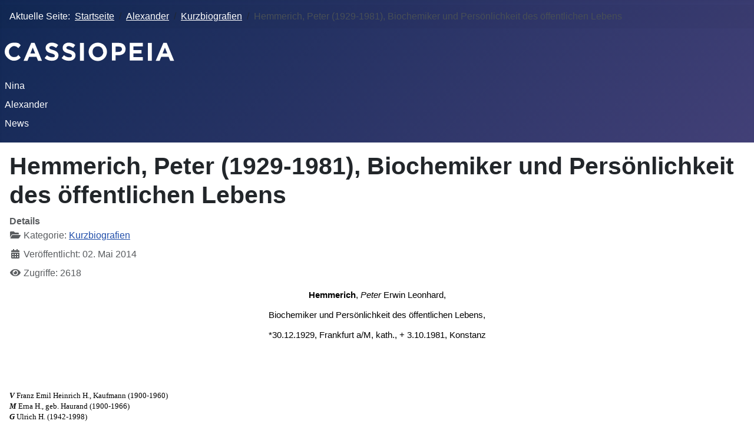

--- FILE ---
content_type: text/html; charset=utf-8
request_url: https://kipnis.de/index.php/alexander/kurzbiografien/292-hemmerich-peter-1929-1981-biochemiker-und-persoenlichkeit-des-oeffentlichen-lebens
body_size: 9199
content:
<!DOCTYPE html>
<html lang="de-de" dir="ltr">
<head>
    <meta charset="utf-8">
	<meta name="viewport" content="width=device-width, initial-scale=1">
	<meta name="description" content="My site">
	<meta name="generator" content="Joomla! - Open Source Content Management">
	<title>Hemmerich, Peter (1929-1981), Biochemiker und Persönlichkeit des öffentlichen Lebens</title>
	<link href="/media/system/images/joomla-favicon.svg" rel="icon" type="image/svg+xml">
	<link href="/media/system/images/favicon.ico" rel="alternate icon" type="image/vnd.microsoft.icon">
	<link href="/media/system/images/joomla-favicon-pinned.svg" rel="mask-icon" color="#000">

    <link href="/media/system/css/joomla-fontawesome.min.css?7404f9ebbb7951d4df06b75759f6b436" rel="lazy-stylesheet" /><noscript><link href="/media/system/css/joomla-fontawesome.min.css?7404f9ebbb7951d4df06b75759f6b436" rel="stylesheet" /></noscript>
	<link href="/media/templates/site/cassiopeia/css/template.min.css?7404f9ebbb7951d4df06b75759f6b436" rel="stylesheet" />
	<link href="/media/templates/site/cassiopeia/css/global/colors_standard.min.css?7404f9ebbb7951d4df06b75759f6b436" rel="stylesheet" />
	<link href="/media/templates/site/cassiopeia/css/vendor/joomla-custom-elements/joomla-alert.min.css?0.2.0" rel="stylesheet" />
	<link href="/plugins/system/jce/css/content.css?badb4208be409b1335b815dde676300e" rel="stylesheet" />
	<style>:root {
		--hue: 214;
		--template-bg-light: #f0f4fb;
		--template-text-dark: #495057;
		--template-text-light: #ffffff;
		--template-link-color: var(--link-color);
		--template-special-color: #001B4C;
		
	}</style>

    <script src="/media/mod_menu/js/menu-es5.min.js?7404f9ebbb7951d4df06b75759f6b436" nomodule defer></script>
	<script type="application/json" class="joomla-script-options new">{"joomla.jtext":{"ERROR":"Fehler","MESSAGE":"Nachricht","NOTICE":"Hinweis","WARNING":"Warnung","JCLOSE":"Close","JOK":"OK","JOPEN":"Open"},"system.paths":{"root":"","rootFull":"https:\/\/kipnis.de\/","base":"","baseFull":"https:\/\/kipnis.de\/"},"csrf.token":"954ff2c6fe8e5b376b3a3831694b0367"}</script>
	<script src="/media/system/js/core.min.js?37ffe4186289eba9c5df81bea44080aff77b9684"></script>
	<script src="/media/templates/site/cassiopeia/js/template.min.js?7404f9ebbb7951d4df06b75759f6b436" defer></script>
	<script src="/media/system/js/messages-es5.min.js?c29829fd2432533d05b15b771f86c6637708bd9d" nomodule defer></script>
	<script src="/media/system/js/messages.min.js?7f7aa28ac8e8d42145850e8b45b3bc82ff9a6411" type="module"></script>
	<script type="application/ld+json">{"@context":"https:\/\/schema.org","@type":"BreadcrumbList","itemListElement":[{"@type":"ListItem","position":1,"item":{"@id":"https:\/\/kipnis.de\/index.php","name":"Startseite"}},{"@type":"ListItem","position":2,"item":{"@id":"https:\/\/kipnis.de\/index.php\/alexander","name":"Alexander"}},{"@type":"ListItem","position":3,"item":{"@id":"https:\/\/kipnis.de\/index.php\/alexander\/kurzbiografien","name":"Kurzbiografien"}},{"@type":"ListItem","position":4,"item":{"name":"Hemmerich, Peter (1929-1981), Biochemiker und Persönlichkeit des öffentlichen Lebens"}}]}</script>

</head>

<body class="site com_content wrapper-static view-article no-layout no-task itemid-115">
    <header class="header container-header full-width">

                    <div class="container-topbar">
            <nav class="mod-breadcrumbs__wrapper" aria-label="Breadcrumbs">
    <ol class="mod-breadcrumbs breadcrumb px-3 py-2">
                    <li class="mod-breadcrumbs__here float-start">
                Aktuelle Seite: &#160;
            </li>
        
        <li class="mod-breadcrumbs__item breadcrumb-item"><a href="/index.php" class="pathway"><span>Startseite</span></a></li><li class="mod-breadcrumbs__item breadcrumb-item"><a href="/index.php/alexander" class="pathway"><span>Alexander</span></a></li><li class="mod-breadcrumbs__item breadcrumb-item"><a href="/index.php/alexander/kurzbiografien" class="pathway"><span>Kurzbiografien</span></a></li><li class="mod-breadcrumbs__item breadcrumb-item active"><span>Hemmerich, Peter (1929-1981), Biochemiker und Persönlichkeit des öffentlichen Lebens</span></li>    </ol>
    </nav>

            </div>
        
        
                    <div class="grid-child">
                <div class="navbar-brand">
                    <a class="brand-logo" href="/">
                        <img class="logo d-inline-block" loading="eager" decoding="async" src="/media/templates/site/cassiopeia/images/logo.svg" alt="kipnis.de">                    </a>
                                    </div>
            </div>
        
                    <div class="grid-child container-nav">
                                    <ul class="mod-menu mod-list nav ">
<li class="nav-item item-112 deeper parent"><a href="/index.php/nina" >Nina</a><ul class="mod-menu__sub list-unstyled small"><li class="nav-item item-123"><a href="/index.php/nina/broschueren/detail" >Broschüren</a></li><li class="nav-item item-124"><a href="/index.php/nina/erfindungen" >Erfindungen</a></li><li class="nav-item item-126"><a href="/index.php/nina/nina-zum-gedenken" >Nina zum Gedenken</a></li></ul></li><li class="nav-item item-113 active deeper parent"><a href="/index.php/alexander" >Alexander</a><ul class="mod-menu__sub list-unstyled small"><li class="nav-item item-115 current active"><a href="/index.php/alexander/kurzbiografien" aria-current="location">Kurzbiografien</a></li><li class="nav-item item-116"><a href="/index.php/alexander/physical-chemistry" >Physical Chemistry</a></li><li class="nav-item item-111"><a href="/index.php/alexander/persoenliches" >Persönliches</a></li><li class="nav-item item-117"><a href="/index.php/alexander/geschichte-der-wisseschaft-insbesondere-chemie" >Geschichte der Wisseschaft, insbesondere Chemie</a></li><li class="nav-item item-172"><a href="/index.php/alexander/populaeres" >Populäres</a></li></ul></li><li class="nav-item item-114 default"><a href="/index.php" >News</a></li></ul>

                                            </div>
            </header>

    <div class="site-grid">
        
        
        
        
        <div class="grid-child container-component">
            
            
            <div id="system-message-container" aria-live="polite"></div>

            <main>
            <div class="com-content-article item-page" itemscope itemtype="https://schema.org/Article">
    <meta itemprop="inLanguage" content="de-DE">
    
    
        <div class="page-header">
        <h1 itemprop="headline">
            Hemmerich, Peter (1929-1981), Biochemiker und Persönlichkeit des öffentlichen Lebens        </h1>
                            </div>
        
        
            <dl class="article-info text-muted">

            <dt class="article-info-term">
                            Details                    </dt>

        
        
                    <dd class="category-name">
    <span class="icon-folder-open icon-fw" aria-hidden="true"></span>                        Kategorie: <a href="/index.php/alexander/kurzbiografien" itemprop="genre">Kurzbiografien</a>    </dd>
        
        
                    <dd class="published">
    <span class="icon-calendar icon-fw" aria-hidden="true"></span>
    <time datetime="2014-05-02T12:57:18+00:00" itemprop="datePublished">
        Veröffentlicht: 02. Mai 2014    </time>
</dd>
        
    
            
        
                    <dd class="hits">
    <span class="icon-eye icon-fw" aria-hidden="true"></span>
    <meta itemprop="interactionCount" content="UserPageVisits:2618">
    Zugriffe: 2618</dd>
            </dl>
    
    
        
                                                <div itemprop="articleBody" class="com-content-article__body">
        <div style="color: #000000; font-family: 'Times New Roman'; font-size: medium; line-height: normal;" align="left">
<p class="MsoNormal" align="center"><strong><span style="font-size: 11pt; font-family: Arial;">Hemmerich</span></strong><span style="font-size: 11pt; font-family: Arial;">, <em>Peter </em>Erwin Leonhard,</span></p>
<p class="MsoNormal" align="center"><span style="font-size: 11pt; font-family: Arial;">Biochemiker und Persönlichkeit des öffentlichen Lebens,</span></p>
<p class="MsoNormal" align="center"><span style="font-size: 11pt; font-family: Arial;">*30.12.1929, Frankfurt a/M, kath., + 3.10.1981, Konstanz</span></p>
</div>
<p style="color: #000000; font-family: 'Times New Roman'; font-size: medium; line-height: normal; margin-top: 0pt;"> </p>
<p style="color: #000000; font-family: 'Times New Roman'; font-size: medium; line-height: normal;" align="left"> </p>
<p style="color: #000000; font-family: 'Times New Roman'; font-size: medium; line-height: normal;" align="left"><span style="font-size: 10pt;"><em><strong>V</strong></em> Franz Emil Heinrich H., Kaufmann (1900-1960) <br /><em><strong>M </strong></em>Erna H., geb. Haurand (1900-1966) <br /><em><strong>G</strong></em> Ulrich H. (1942-1998) <br /></span><span style="font-size: 14pt; font-family: Arial;">∞</span><span style="font-size: 10pt;"> August 1957 in Bremen Anne Hirschfeld (geb. 1934) <br /><em><strong>K </strong></em>Stefan H. (geb. 1958); Andreas H. (geb. 1959); Christiane H. (geb. 1964)</span></p>
<p style="color: #000000; font-family: 'Times New Roman'; font-size: medium; line-height: normal;" align="left"> </p>
<p style="color: #000000; font-family: 'Times New Roman'; font-size: medium; line-height: normal;" align="left"><span style="font-size: 10pt;">1936-1939                                       Drei Vorschulklassen in Frankfurt a/M <br />Sommer 1948                                  Abitur am Landschulheim Birklehof zu Hinterzarten</span></p>
<p style="color: #000000; font-family: 'Times New Roman'; font-size: medium; line-height: normal;" align="left"><span style="font-size: 10pt;">                                                      (Schwarzwald) <br />WS 1948/49, SS 1949                      Universität Freiburg i. Br. <br />1949 XI - 1956 III                               Universität Basel <br />1957 III 5                                          Promotion zum Dr. phil. nat. ebd.; Inauguraldissertation: <br />                                                       "Synthesen in der Lumiflavin-Reihe" <br />1963                                                Habilitation ebd.; Habilitationsschrift über <br />                                                       Flavin-Metall-Komplexe als Modelle der</span></p>
<p style="color: #000000; font-family: 'Times New Roman'; font-size: medium; line-height: normal;" align="left"><span style="font-size: 10pt;">                                                       Metallflavoenzyme; Probevorlesung "Struktur und           </span></p>
<p style="color: #000000; font-family: 'Times New Roman'; font-size: medium; line-height: normal;" align="left"><span style="font-size: 10pt;">                                                       theoretische Bedeutung der Edelgas-Verbindungen" <br />1967 VI                                            o. Professor für Biologie an der Univ. </span><span style="font-size: 10pt;">Konstanz;</span><br /><span style="font-size: 10pt;">                                                       </span><span style="font-size: 10pt;">Antrittsvorlesung: "Anorganische Aspekte des Lebens" <br />1978                                                Mitglied des Konstanzer Gemeinderats in der</span></p>
<p style="color: #000000; font-family: 'Times New Roman'; font-size: medium; line-height: normal;" align="left"><span style="font-size: 10pt;">                                                       SPD-Fraktion</span></p>
<p style="color: #000000; font-family: 'Times New Roman'; font-size: medium; line-height: normal;" align="left"><span style="font-size: 10pt;"><br /><span style="font-size: 12pt;">H. entstammte einer kaufmännischen Familie. Seine Kinderjahre verbrachte er in Frankfurt a/M, wo er die Vorschulklassen und danach das humanistische Lessing-Gymnasium besuchte. Wegen der Kriegsumstände zog die Familie in den Schwarzwald um. Im Frühjahr 1944 absolvierte H. das letzte Halbjahr der 5. Gymnasialklasse am humanistischen Landschulheim Birklehof zu Hinterzarten. Nach anderthalbjähriger Unterbrechung der Ausbildung aufgrund der Kriegsereignisse trat H. im Januar 1946 in die Obersekunda des wiedereröffneten Landschulheims Birklehof ein und bestand im Sommer 1948 das damals für die französisch besetzte Zone Deutschlands eingeführte Zentralabitur zu Freiburg i. Br.</span></span></p>
<p style="color: #000000; font-family: 'Times New Roman'; font-size: medium; line-height: normal;" align="left"><span style="font-size: 10pt;"><span style="font-size: 12pt;">Im Wintersemester 1948/49 immatrikulierte H. sich an der naturwissenschaftlichen Fakultät der Univ. Freiburg mit der Absicht, Chemie zu studieren. Da er infolge des kriegsbedingten Mangels an Laborplätzen kein chemisches Praktikum belegen konnte, besuchte H. hauptsächlich mathematische Vorlesungen und wechselte nach zwei Semestern, im November 1949, zur Universität Basel. Hier absolvierte er konsequent die Vorexamina in anorganischer und organischer Chemie, sowie in Farbenchemie ebenso die Nebenfachexamina in physikalischer Chemie, Physik und Mathematik.</span></span></p>
<p style="color: #000000; font-family: 'Times New Roman'; font-size: medium; line-height: normal;" align="left"> </p>
<p style="color: #000000; font-family: 'Times New Roman'; font-size: medium; line-height: normal;" align="left"><span style="font-size: 10pt;"><span style="font-size: 12pt;">Von Juni 1954 bis Dezember 1956 bereitete H. seine Doktor-Arbeit vor und promovierte summa cum laude im März 1957. Sein Doktorvater, Prof. Hans Erlenmeyer, widmete sich der sog. "anorganischen Biochemie", und H. blieb, von Anfang bis Ende seiner Tätigkeit, diesem Forschungsgebiet treu. Während der Jahre 1957-1967 arbeitete H. als Forschungsstipendiat des Schweizerischen Nationalfonds an dem Projekt "Struktur und Funktion biologischer Metallkomplexe", das am Institut für Anorganische Chemie der Univ. Basel durchgeführt wurde.</span></span></p>
<p style="color: #000000; font-family: 'Times New Roman'; font-size: medium; line-height: normal;" align="left"><span style="font-size: 10pt;"><span style="font-size: 12pt;">Nach der Habilitation erhielt H. 1964 einen Lehrauftrag für anorganische Chemie. Anfangs der 60er Jahre entwickelte H. internationale Verbindungen und Zusammenarbeit, zuerst in Amsterdam, dann in Stockholm (1963), und an der Univ. of Wisconsin, U.S.A, wo er 1964 als "Research Associate" fungierte. 1965 war er "Visiting Associate Professor" ebd. und auch an der Univ. of California, San Francisco. Seitdem nahm H. an zahlreichen internationalen Fachversammlungen teil. Dabei trat er nicht nur als Vortragender auf, sondern auch als lebhafter Diskussionsredner, der immer die Besprechung offener Fragen und das Suchen nach Wahrheit leidenschaftlich stimulierte.</span></span></p>
<p style="color: #000000; font-family: 'Times New Roman'; font-size: medium; line-height: normal;" align="left"> </p>
<p style="color: #000000; font-family: 'Times New Roman'; font-size: medium; line-height: normal;" align="left"><span style="font-size: 10pt;"><span style="font-size: 12pt;">Bereits 1960 trat H. auch als Persönlichkeit des öffentlichen Lebens in Erscheinung: Er publizierte in "Der Zeit" (noch anonym) eine Reihe von vier sehr kritisch eingestellten Artikeln über Chemiestudium in Deutschland, die scharfe Reaktionen weckte. Von da an schrieb H. systematisch Zeitungsartikel insbesondere über Hochschulpolitik, wo er gegen die Trennung der traditionellen Disziplinen eintrat; diese nannte er "Pfründe" für Professoren. Als Pressevertreter nahm H. an der Einweihung des Instituts von Max Delbrück für Genetik in Köln teil und lernte diesen Gelehrten kennen. 1965 kam M. Delbrück als Gastprofessor an die neue Univ. Konstanz und empfahl H. für den Lehrstuhl Biologie.</span></span></p>
<p style="color: #000000; font-family: 'Times New Roman'; font-size: medium; line-height: normal;" align="left"> </p>
<div style="color: #000000; font-family: 'Times New Roman'; font-size: medium; line-height: normal;" align="left"> </div>
<p style="color: #000000; font-family: 'Times New Roman'; font-size: medium; line-height: normal;" align="left"><span style="font-size: 12pt;">So kam H. nach Konstanz. "Konstanz und den Bodensee erlebte er als seine Wahlheimat", so seine Witwe. H. gehörte im Mai 1967 zu den ersten drei Naturwissenschaftlern an der Univ. Konstanz und war Mitbegründer der Naturwissenschaftlichen Fakultät, deren zweiten Dekan er wurde, seit 1979 in vier Fakultäten aufgeteilt, gehörte H. dann zur biologischen Fakultät. Seine innere Neigung, unkonventionell zu handeln, leistete dabei der Universität große Dienste. 1968 bis 1977 war H. Mitglied des Ausschusses für Nachwuchsbeförderung (zugleich Habilitationskommission); von 1974 bis 1977 war er auch Mitglied des Großen Senats.</span></p>
<p style="color: #000000; font-family: 'Times New Roman'; font-size: medium; line-height: normal;" align="left"><span style="font-size: 12pt;"><br />Der Wissenschaftler H. genießt als Begründer der Flavin-Chemie weltweite Autorität. Nicht lange vor seinem Tod wurde er zum Nobelpreis vorgeschlagen. Sein Hauptobjekt waren sog. Flavine und verwandte Verbindungen - natürliche gelbe Farbstoffe mit dem besonderen Ringssystem als Kern ihrer Struktur; dazu gehören Bestandteile des Vitamin B<sub>2</sub>-Komplexes und mehrere Dutzende von Enzymen der Redoxprozesse. Obwohl sein Schwerpunkt die Flavin-Chemie war, veröffentlichte H. auch bedeutende Artikel über die Biochemie des einwertigen Kupfers und über stabile Radikale in biologischen Systemen und Mechanismen des biologischen Mehr-Elektronen-Transfers. H. schrieb insgesamt mehr als 170 wissenschaftliche Aufsätze. In seinen Forschungen bemühte sich H., chemische, biologische und physikalische Aspekte des Problems zu integrieren, er sah klar die interdisziplinäre Natur seiner Objekte. Die maßgebende Besonderheit von H.'s Forschungen war, daß er chemische "Modellstudien" mit Bezug auf biologische Systeme einführte. Ziel solcher Studien war (und ist) es, "die Vorgänge an den aktiven Zentren biologischer Makromoleküle chemisch zu verstehen und zu interpretieren und damit letztlich vorauszusagen". Dank der Einfachheit der Modellsysteme (im Vergleich mit den reellen biologischen Systemen) gestattete diese Arbeitsmethode viel Neues über den Zusammenhang von chemisch-physikalischer Struktur und physiologisch-chemischer Wirkung der Vitamin-B<sub>2</sub>-abhängigen Enzyme (Flavoproteine) zu entdecken.</span></p>
<p style="color: #000000; font-family: 'Times New Roman'; font-size: medium; line-height: normal;" align="left"> </p>
<div style="color: #000000; font-family: 'Times New Roman'; font-size: medium; line-height: normal;" align="left"> </div>
<p style="color: #000000; font-family: 'Times New Roman'; font-size: medium; line-height: normal;" align="left"><span style="font-size: 12pt;">Die wissenschaftliche Arbeit war aber nur eine Seite der Tätigkeit H.'s. Er engagierte sich stark öffentlich. Seit 1975 gehörte er als Mitglied der Regionalkommission der Gesamthochschulregion Bodensee-Oberschwaben an und war dort seit 1976 in der Fachkommission Ökologie/Umwelttechnik. 1978 wurde H. zum Stadtrat der SPD-Fraktion des Gemeindeparlaments gewählt. Er äusserte sich selbst dazu: "Ich fühle mich als Lobbyist von Mutter Natur". Er begründete und leitete ferner die "Internationale Schutzgemeinschaft Bodensee", die Gruppierungen aus der Schweiz, aus Deutschland und Österreich bündelte. (Nach seinem Tod hat diese sich aufgelöst). Wie erwähnt, schrieb H. mehrere Dutzend Zeitungsartikel über Hochschulfragen und besonders über Umweltschutz, aber auch über alles, was ihn bewegte, wie z.B. Reiseberichte.</span></p>
<p style="color: #000000; font-family: 'Times New Roman'; font-size: medium; line-height: normal;" align="left"><span style="font-size: 12pt;">Ab 1974 publizierte er im Konstanzer "Südkurier" zuerst monatlich, später wöchentlich eine Kolumne über Umweltsünden und -probleme; diese Reihe zählt 64 Artikel, welche ein gewaltiges Echo auslösten. H. war der Ansicht, daß ein Hochschulprofessor wegen der Unabhängigkeit, die er genießt, verpflichtet sei, den Finger auf Mißstände zu legen, was andere Leute ja wegen ihrer Abhängigkeiten von allen möglichen Dingen oft nicht wagen können.</span></p>
<p style="color: #000000; font-family: 'Times New Roman'; font-size: medium; line-height: normal;" align="left"><span style="font-size: 12pt;"><br />H. war rastlos tätig, er lehrte, forschte, organisierte, schrieb Hunderte Briefen an Leuten, die er für etwas bewegen wollte; wie seine Witwe schreibt, "brannte er an zwei Enden". Schon verurteilt zum baldigen Krebstod und unfähig zu arbeiten, zeichnete H. während der letzten Wochen seines Lebens Erinnerungen über seinen wissenschaftlichen Weg auf Tonband auf. Er nannte sich damals "Glückpilz", da er in seinem Leben alles, was er wollte, erreichen konnte. Seine Erholung fand er beim Skifahren, Wandern, Segeln, und bei der Jagt; er pflegte auch "mit Inbrunst" seinen Garten. Als Mensch war H. aber durchaus nicht leicht. Ehrgeizig und scharf, kämpfte er kompromisslos immer für die Dinge, die er für richtig hielt; das brachte ihm viele Freunde und ebenso viele Feinde ein. "Für ihn gilt vollumfänglich der Satz", so seine Witwe: "Wo viel Licht ist, ist auch viel Schatten".</span></p>
<div style="color: #000000; font-family: 'Times New Roman'; font-size: medium; line-height: normal;" align="left"> </div>
<p style="color: #000000; font-family: 'Times New Roman'; font-size: medium; line-height: normal;" align="left"><span style="font-size: 12pt;">Als bestes Denkmal für diese markante Persönlichkeit stehen Beiträge H.'s zur Biochemie und zum Umweltschutz</span></p>
<p style="color: #000000; font-family: 'Times New Roman'; font-size: medium; line-height: normal;" align="left"> </p>
<div style="color: #000000; font-family: 'Times New Roman'; font-size: medium; line-height: normal;" align="left"> </div>
<p style="color: #000000; font-family: 'Times New Roman'; font-size: medium; line-height: normal;" align="left"><span style="font-size: 12pt;"><em><strong>Q</strong></em> Informationen von Frau A. Hemmerich; UA Konstanz (Auskünfte); StadtA Konstanz (Auskunft)</span></p>
<p style="color: #000000; font-family: 'Times New Roman'; font-size: medium; line-height: normal;" align="left"> </p>
<div style="color: #000000; font-family: 'Times New Roman'; font-size: medium; line-height: normal;" align="left"> </div>
<p style="color: #000000; font-family: 'Times New Roman'; font-size: medium; line-height: normal;" align="left"><span style="font-size: 12pt;"><em><strong>W</strong></em> Synthesen in der Lumiflavinreihe (mit S. Fallab und H. Erlenmayer), Helvetica Chimica Acta, 1956, 39, 1242-1252; Wie man in Deutschland Chemie studiert, "Die Zeit", 1960, Nr. 24, S. 5, Nr.25, S. 5-6, Nr. 26, S. 6, Nr.27, S. 7; Fortschritte in der Chemie und Molekularbiologie der Flavine und Flavocoenzyme, Angew. Chemie 1965, 77, 699-716; Model Studies on the Binding of Univalent and Redox-Active Copper in Proteins, in: The Biochemistry of Copper (Ed. By J. Peisach, Ph. Aisen, W. E. Blumberg), N.Y.- London 1966, p. 15-34; Anorganische Aspekte des Lebens, Konstanz, 1968; Zur Flavin-abhängigen O2-Activierung, in: Biochemie des Sauerstoffs, Springer, 1968, S. 249-261; Die Bedeutung freier Radikale in der Biologie, Umschau, 1972, 72, 56-58; Chemische Modellstudien zum Mechanismus der Flavin-abhängigen biologischen Redox-Reaktionen, Chimia, 1972, 72, 149-150; Flavin -O2 Interaction Mechanisms and the Function of Flavin in Hydroxilaton Reactions (mit F. Müller), Ann. N. Y. Acad. Sci., 1973, 212, 13-26, 463-467; Bio(an)organische Chemie: (Standes)politische Gedanken zu einem "interdisziplinären" Vortrag, Nachr. Chem. Techn. 1975, 23, 435-438; The Present Status of Flavin and Flavocoenzyme Chemistry, Fortschritte der Chemie organischer Naturstoffe, 1976, 33, 451-527; Bio(an)organische Chemie in Konstanz, in: Gebremste Reform (hrsg. H. R. Jauss, H. Nesselhauf), Konstanz 1977, S. 319-328; Modes of Redox-Transport by Proteins: "Hydride" and "Carbanion" versus Electron Transport, in: Transport by Proteins (eds. G. Blauer, H. Sund), Berlin-N. Y. 1978, p. 123-149; Artificial Flavins as Active Site Probes of Flavoproteins (mit V. Massey), in: Flavins and Flavoproteins, Proc. 7th Intern. Symposium, Amsterdam, 1982, p. 83-96; An Eventful Life Around Flavins, Selected Topics in the History of Biochemistry: Personal Recollections (Comprehensive Biochemistry, Vol. 36), 1986, p. 412-436.</span></p>
<p style="color: #000000; font-family: 'Times New Roman'; font-size: medium; line-height: normal;" align="left"> </p>
<div style="color: #000000; font-family: 'Times New Roman'; font-size: medium; line-height: normal;" align="left"> </div>
<p style="color: #000000; font-family: 'Times New Roman'; font-size: medium; line-height: normal;" align="left"><span style="font-size: 12pt;"><em><strong>L </strong></em>Forschungsberichte der Univ. Konstanz, 1968-1979 (5 Ausgaben), (mit Bibliographie); Horst Sund, Peter Hemmerich zum Gedächtnis, Konstanzer Universitätszeitung, 1981, Dez., Nr. 97/98, S. 2 und Uni-Info Konstanz, 16. Okt. 1981, Nr. 113, S. 25-26; Brigitte Bergmann, Brücke zwischen Universität und Region: Peter Hemmerich, Arbeitsberichte Ökologie/Umwelttechnik, 1981, 5, 7-10; Konstanz war für ihn ein Glücksfall, Uni-Info, Konstanz, 16. Juli 1982, Nr. 120, S. 13-15; Brigitte Ritter-Kuhn, Persönlichkeiten im Umweltschutz: Peter Hemmerich in memoriam, Leben am See, Heimatjahrbuch des Bodenseekreises, 1991, 9, 231-234.</span></p>
<p> </p>
<p style="color: #000000; font-family: 'Times New Roman'; font-size: medium; line-height: normal;" align="left"><span style="font-size: 12pt;"><br /><em><strong>B</strong></em> Konstanzer Universitätszeitung, 1967, Juni, Nr. 15/16, S. 3, 1968, Juni, Nr. 19, S. 12, Oktober, Nr. 20, S. 1, 1969, Juni, Nr. 23, S. 5, 1981, Dezember, Nr. 97/98, S. 2; Konstanzer Blätter für Hochschulfragen, 1970, Jg. 8, Heft 3; Südkurier (Konstanz), 5. Okt. 1981.</span></p>     </div>

        
                                        </div>

            </main>
            
        </div>

        
        
            </div>

    
    
    
</body>
</html>
